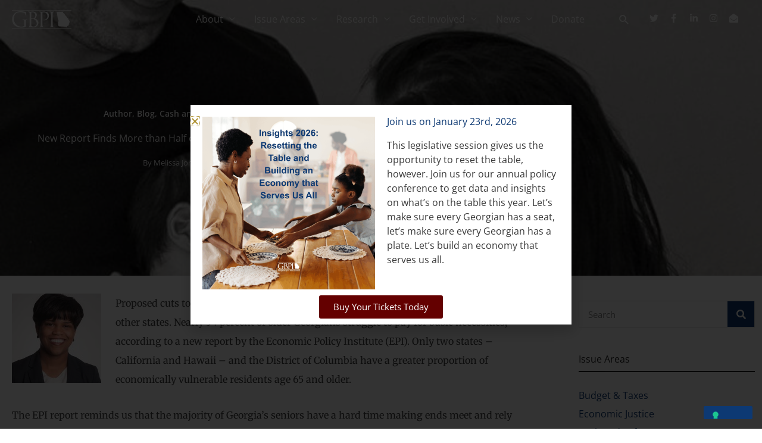

--- FILE ---
content_type: text/css; charset=UTF-8
request_url: https://gbpi.org/wp-content/uploads/elementor/css/post-32208.css?ver=1767058621
body_size: -314
content:
.elementor-widget-image .widget-image-caption{color:var( --e-global-color-text );}.elementor-widget-heading .elementor-heading-title{color:var( --e-global-color-primary );}.elementor-widget-text-editor{color:var( --e-global-color-text );}.elementor-widget-text-editor.elementor-drop-cap-view-stacked .elementor-drop-cap{background-color:var( --e-global-color-primary );}.elementor-widget-text-editor.elementor-drop-cap-view-framed .elementor-drop-cap, .elementor-widget-text-editor.elementor-drop-cap-view-default .elementor-drop-cap{color:var( --e-global-color-primary );border-color:var( --e-global-color-primary );}.elementor-widget-button .elementor-button{background-color:var( --e-global-color-accent );}.elementor-32208 .elementor-element.elementor-element-c4ae112 .elementor-button{background-color:#640000;}#elementor-popup-modal-32208{background-color:rgba(0,0,0,.8);justify-content:center;align-items:center;pointer-events:all;}#elementor-popup-modal-32208 .dialog-message{width:640px;height:auto;}#elementor-popup-modal-32208 .dialog-close-button{display:flex;}#elementor-popup-modal-32208 .dialog-widget-content{box-shadow:2px 8px 23px 3px rgba(0,0,0,0.2);}

--- FILE ---
content_type: text/javascript
request_url: https://polo.feathr.co/v1/analytics/match/script.js?a_id=62463b18bafdf71c27bcc6f4&pk=feathr
body_size: -602
content:
(function (w) {
    
        
        
    if (typeof w.feathr === 'function') {
        w.feathr('match', '6972032474a11d0002d1f7b0');
    }
        
    
}(window));